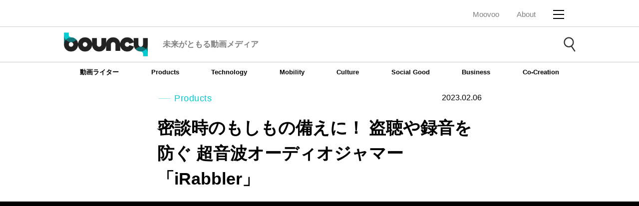

--- FILE ---
content_type: text/html; charset=utf-8
request_url: https://moov.ooo/article/63da36bfe312660baa9f8078?src=recommend&prev=637450ae0a138075145cf703&num=4
body_size: 8917
content:
<!DOCTYPE html>
<html>
<head>
  <!-- Google Tag Manager -->
<script>(function(w,d,s,l,i){w[l]=w[l]||[];w[l].push({'gtm.start':
new Date().getTime(),event:'gtm.js'});var f=d.getElementsByTagName(s)[0],
j=d.createElement(s),dl=l!='dataLayer'?'&l='+l:'';j.async=true;j.src=
'https://www.googletagmanager.com/gtm.js?id='+i+dl;f.parentNode.insertBefore(j,f);
})(window,document,'script','dataLayer','GTM-TBZ9NMG');</script>
<!-- End Google Tag Manager -->

<!-- GA -->
<!-- Global site tag (gtag.js) - Google Analytics -->
<script async src="https://www.googletagmanager.com/gtag/js?id=UA-89807444-1"></script>
<script>
  window.dataLayer = window.dataLayer || [];
  function gtag(){dataLayer.push(arguments);}
  gtag('js', new Date());

  gtag('config', 'UA-89807444-1');
  gtag('config', 'UA-81132823-2');
</script>

<!-- Global site tag (gtag.js) - Google Analytics -->
<script async src="https://www.googletagmanager.com/gtag/js?id=G-91F81YC1K5"></script>
<script>
  window.dataLayer = window.dataLayer || [];
  function gtag(){dataLayer.push(arguments);}
  gtag('js', new Date());

  gtag('config', 'G-91F81YC1K5');
</script>

<link rel="canonical" href="https://moov.ooo/article/63da36bfe312660baa9f8078">
<script async='async' src='https://securepubads.g.doubleclick.net/tag/js/gpt.js'></script>

<meta charset="utf-8">
<meta name="viewport" content="width=device-width,user-scalable=no" />
<meta http-equiv="X-UA-Compatible" content="IE=edge,chrome=1" />
<link rel="shortcut icon" type="image/x-icon" href="/images/favicon-bouncy.ico">
<meta name="description" content="どんなに極秘事項のミーティングでも、隠し録音や盗聴を確実に防ぐのはなかなか難しい……。

そんな時に活躍してくれそうなのが、録音や盗聴を超音波で防ぐオーディオジャマー「iRabbler」だ。現在クラウドファンディングサイトIndiegogoにて、1,556香港ドル（約25,800円）から支援購入できる。発送は2023年4月を予定している。" />
<meta property="og:locale" content="ja_JP" />
<meta property="og:type" content="website" />
<meta property="og:title" content="密談時のもしもの備えに！  盗聴や録音を防ぐ 超音波オーディオジャマー「iRabbler」 - bouncy / バウンシー" />
<meta property="og:description" content="どんなに極秘事項のミーティングでも、隠し録音や盗聴を確実に防ぐのはなかなか難しい……。

そんな時に活躍してくれそうなのが、録音や盗聴を超音波で防ぐオーディオジャマー「iRabbler」だ。現在クラウドファンディングサイトIndiegogoにて、1,556香港ドル（約25,800円）から支援購入できる。発送は2023年4月を予定している。" />
<meta property="og:url" content="https://moov.ooo/article/63da36bfe312660baa9f8078" />
<meta property="og:site_name" content="bouncy / バウンシー" />
<meta property="fb:app_id" content="596555630530183" />
<meta property="og:image" content="https://mv-image.moov.ooo/1675245068022_x77kbw0jebolk8m4boylagw4.jpg" />
<meta property="og:image:secure_url" content="https://mv-image.moov.ooo/1675245068022_x77kbw0jebolk8m4boylagw4.jpg" />
<meta name="twitter:card" content="summary_large_image" />
<meta name="twitter:description" content="どんなに極秘事項のミーティングでも、隠し録音や盗聴を確実に防ぐのはなかなか難しい……。

そんな時に活躍してくれそうなのが、録音や盗聴を超音波で防ぐオーディオジャマー「iRabbler」だ。現在クラウドファンディングサイトIndiegogoにて、1,556香港ドル（約25,800円）から支援購入できる。発送は2023年4月を予定している。" />
<meta name="twitter:title" content="密談時のもしもの備えに！  盗聴や録音を防ぐ 超音波オーディオジャマー「iRabbler」 - bouncy / バウンシー" />
<meta name="twitter:image" content="https://mv-image.moov.ooo/1675245068022_x77kbw0jebolk8m4boylagw4.jpg" />

<script type="application/ld+json">
  {
    "@context": "http://schema.org",
    "@type": "NewsArticle",
    "mainEntityOfPage": {
      "@type": "WebPage",
      "@id": "https://moov.ooo/article/63da36bfe312660baa9f8078?src=recommend&#38;prev=637450ae0a138075145cf703&#38;num=4"
    },
    "headline": "密談時のもしもの備えに！  盗聴や録音を防ぐ 超音波オーディオジャマー「iRabbler」 - bouncy / バウンシー",
    "url": "https://moov.ooo/article/63da36bfe312660baa9f8078?src=recommend&#38;prev=637450ae0a138075145cf703&#38;num=4",
    "datePublished": "2023-02-06T00:00:00+00:00",
    "dateModified": "2023-02-04T00:00:00+00:00",
    "description": "どんなに極秘事項のミーティングでも、隠し録音や盗聴を確実に防ぐのはなかなか難しい……。

そんな時に活躍してくれそうなのが、録音や盗聴を超音波で防ぐオーディオジャマー「iRabbler」だ。現在クラウドファンディングサイトIndiegogoにて、1,556香港ドル（約25,800円）から支援購入できる。発送は2023年4月を予定している。",
    "author": {
      "@type": "Person",
      "name": "Chiemi Shimotori"
    },
    "publisher": {
      "@type": "Organization",
      "name": "bouncy / バウンシー",
      "url": "/bouncy",
      "logo": {
        "@type": "ImageObject",
        "url": "https://moov.ooo/images/moovoo/logo_bouncy_black.png",
        "width": 258,
        "height": 73
      }
    },
    "image": {
      "@type": "ImageObject",
      "url": "mv-image.moov.ooo/1675245068022_x77kbw0jebolk8m4boylagw4.jpg",
      "height": 480,
      "width": 640
    }
  }
</script>
<script type="application/ld+json">
  {
    "@context": "https://schema.org",
    "@type": "BreadcrumbList",
    "itemListElement": [{
      "@type": "ListItem",
      "position": 1,
      "name": "HOME",
      "item": "https://moov.ooo/bouncy"
    },{
      "@type": "ListItem",
      "position": 2,
      "name": "Products",
      "item": "https://moov.ooo/bouncy/genre/Products"
    },{
      "@type": "ListItem",
      "position": 3,
      "name": "",
      "item": "https://moov.ooo/tag/"
    },{
      "@type": "ListItem",
      "position": 4,
      "name": "密談時のもしもの備えに！  盗聴や録音を防ぐ 超音波オーディオジャマー「iRabbler」 - bouncy / バウンシー"
    }]
  }
</script>


<link rel="stylesheet" href="/css/bc_article.css" media="all">

<title>密談時のもしもの備えに！  盗聴や録音を防ぐ 超音波オーディオジャマー「iRabbler」 - bouncy / バウンシー</title>
</head>
<body class="drawer drawer--right" id="Body">
<!-- Google Tag Manager (noscript) -->
<noscript>
  <iframe src="https://www.googletagmanager.com/ns.html?id=GTM-TBZ9NMG"
          height="0" width="0" style="display:none;visibility:hidden"></iframe>
</noscript>
<!-- End Google Tag Manager (noscript) -->
<div id="fb-root"></div>
<header class="mv-header">

  <div class="mv-header-container clearfix">

    <nav class="mv-header-common-nav">
      <ul class="mv-header-common-nav__list">
        <li class="mv-header-common-nav__list-item Logo">
          <a href="/" class="mv-header-common-nav__link">Moovoo</a>
        </li>
        <li class="mv-header-common-nav__list-item sp-hide">
          <a href="/about#bc-about-block"
             class="mv-header-common-nav__link">About</a>
        </li>

        <li class="mv-header-common-nav__list-item">
          <button type="button" value="MENU" class="mv-header-menu-button js-menu-trigger">
            <span class="mv-header-menu-button__lines">
              <span class="mv-header-menu-button__line mv-header-menu-button__line--top"></span>
              <span class="mv-header-menu-button__line mv-header-menu-button__line--center"></span>
              <span class="mv-header-menu-button__line mv-header-menu-button__line--bottom"></span>
            </span>
          </button>
          <!-- [/mv-header-menu-button] -->
        </li>
      </ul>
    </nav>
    <!-- [/mv-header-nav] -->

    <!-- [/mv-header-logo] -->

    <div class="mv-header-menu js-drawer-menu">

      <div class="mv-header-menu__close">
        <button type="button" value="MENU" class="mv-header-menu-button js-menu-trigger">
                    <span class="mv-header-menu-button__lines">
                        <span class="mv-header-menu-button__line mv-header-menu-button__line--top"></span>
                        <span class="mv-header-menu-button__line mv-header-menu-button__line--center"></span>
                        <span class="mv-header-menu-button__line mv-header-menu-button__line--bottom"></span>
                    </span>
        </button>
        <!-- [/mv-header-menu-button] -->
      </div>

      <div class="mv-header-menu__inner">

                <div class="mv-header-menu-block mv-header-menu-block--bouncy">
  <div class="mv-header-menu-block__logo">
    <img src="/images/moovoo/logo_bouncy_black.png" alt="bouncy">
  </div>
  <ul class="mv-header-menu-block__list">
    <li class="mv-header-menu-block__item">
      <a href="/bouncy/genre/Products" class="mv-header-menu-block__link">
        <i class="icon-camera" style="margin-right: 5px"></i>Products</a>
    </li>
    <li class="mv-header-menu-block__item">
      <a href="/bouncy/genre/Technology" class="mv-header-menu-block__link">
        <i class="icon-cogs" style="margin-right: 5px"></i>Technology</a>
    </li>
    <li class="mv-header-menu-block__item">
      <a href="/bouncy/genre/Mobility" class="mv-header-menu-block__link">
        <i class="icon-airplane" style="margin-right: 5px"></i>Mobility</a>
    </li>
    <li class="mv-header-menu-block__item">
      <a href="/bouncy/genre/Culture" class="mv-header-menu-block__link">
        <i class="icon-accessibility" style="margin-right: 5px"></i>Culture</a>
    </li>
    <li class="mv-header-menu-block__item">
      <a href="/bouncy/genre/SocialGood" class="mv-header-menu-block__link">
        <i class="icon-bubbles" style="margin-right: 5px"></i>Social Good</a>
    </li>
    <li class="mv-header-menu-block__item AccordionParent">
      <div class="mv-header-menu-block__link Accordion">Other</div>
      <ul class="AccordionMenu">
        <li><a href="/bouncy/genre/Business">Business</a></li>
        <li><a href="/bouncy/genre/Co-Creation">Co-Creation</a></li>
      </ul>
    </li>
  </ul>
  <div class="mv-header-menu-block__contact">
    <a href="/about#bc-about-block" class="mv-header-menu-block__contact-link">About</a>
  </div>
  <div class="mv-header-menu-block__contact">
    <a href="mailto:bouncy-inquiry@asahi.com" class="mv-header-menu-block__contact-link">Contact Us</a>
  </div>
  <ul class="mv-header-menu-block__sns-list">
    <li class="mv-header-menu-block__sns-item">
      <a href="https://www.facebook.com/bouncy.news" class="mv-header-menu-block__sns-link" target="_blank">
        <img src="/images/moovoo/ico_facebook_black.png" alt="">
      </a>
    </li>
    <li class="mv-header-menu-block__sns-item">
      <a href="https://twitter.com/bouncy_news" class="mv-header-menu-block__sns-link" target="_blank">
        <img src="/images/moovoo/ico_x_black.png" alt="">
      </a>
    </li>
    <li class="mv-header-menu-block__sns-item">
      <a href="https://line.me/R/ti/p/%40oa-bouncynews" class="mv-header-menu-block__sns-link" target="_blank">
        <img src="/images/moovoo/ico_line_black.png" alt="">
      </a>
    </li>
    <li class="mv-header-menu-block__sns-item">
      <a href="https://www.instagram.com/bouncy.news/" class="mv-header-menu-block__sns-link" target="_blank">
        <img src="/images/moovoo/ico_instagram_black.png" alt="">
      </a>
    </li>
    <li class="mv-header-menu-block__sns-item">
      <a href="https://www.youtube.com/c/bouncy" class="mv-header-menu-block__sns-link" target="_blank">
        <img src="/images/moovoo/ico_youtube_black.png" alt="">
      </a>
    </li>
    <li class="mv-header-menu-block__sns-item">
      <a href="https://www.tiktok.com/@bouncy.news" class="mv-header-menu-block__sns-link" target="_blank">
        <img src="/images/moovoo/ico_tiktok_black.png" alt="">
      </a>
    </li>
  </ul>
</div>
<!-- [/mv-header-menu-block] -->
        <div class="mv-header-menu-block mv-header-menu-block--moovoo">
  <div class="mv-header-menu-block__logo">
    <img src="/images/moovoo/logo_moovoo_blue.png" alt="Moovoo">
  </div>
  <ul class="mv-header-menu-block__list">
    <li class="mv-header-menu-block__item AccordionParent">
      <a href="#" class="mv-header-menu-block__link Accordion">
        <i class="icon-exclamation-circle" style="margin-right: 5px"></i>連載・特集</a>
      <ul class="AccordionMenu">
        <li><a href="/tag/メーカーに直撃取材">メーカーに直撃取材</a></li>
        <li><a href="/tag/達人に聞く">達人に聞く</a></li>
        <li><a href="/tag/Moovoo徹底検証">Moovoo徹底検証</a></li>
        <li><a href="/tag/半歩未来のライフスタイル">半歩未来のライフスタイル</a></li>
        <li><a href="/tag/UZUMAX電気店">UZUMAX電気店</a></li>
        <li><a href="/tag/ワタナベカズマサのガジェットウォーカー">ワタナベカズマサのガジェットウォーカー</a></li>
        <li><a href="/tag/奈津子のトクする家電ダイアリー">奈津子のトクする家電ダイアリー</a></li>
        <li><a href="/tag/大企業社員モブー">大企業社員モブー</a></li>
        <li><a href="/tag/MONOSAMPO">MONOSAMPO</a></li>
      </ul>
    </li>
    <li class="mv-header-menu-block__item">
      <a href="/author" class="mv-header-menu-block__link">
        <i class="icon-pencil" style="margin-right: 5px"></i>専門家・ライター</a>
    </li>
    <li class="mv-header-menu-block__item">
      <a href="/genre/グッズ" class="mv-header-menu-block__link">
        <i class="icon-diamond" style="margin-right: 5px" aria-hidden="true"></i>グッズ</a>
    </li>
    <li class="mv-header-menu-block__item">
      <a href="/genre/PC・スマホ" class="mv-header-menu-block__link">
        <i class="icon-mobile2" style="margin-right: 5px" aria-hidden="true"></i>PC・スマホ</a>
    </li>
    <li class="mv-header-menu-block__item">
      <a href="/genre/家電" class="mv-header-menu-block__link">
        <i class="icon-display" style="margin-right: 5px" aria-hidden="true"></i>家電</a>
    </li>
    <li class="mv-header-menu-block__item">
      <a href="/genre/アウトドア" class="mv-header-menu-block__link">
        <i class="icon-fire" style="margin-right: 5px" aria-hidden="true"></i>アウトドア</a>
    </li>
    <li class="mv-header-menu-block__item">
      <a href="/genre/フード" class="mv-header-menu-block__link">
        <i class="icon-spoon-knife" style="margin-right: 5px"></i>フード</a>
    </li>
    <li class="mv-header-menu-block__item">
      <a href="/genre/乗り物" class="mv-header-menu-block__link">
        <i class="icon-automobile" style="margin-right: 5px" aria-hidden="true"></i>乗り物</a>
    </li>
    <li class="mv-header-menu-block__item">
      <a href="/tag/クレジットカード" class="mv-header-menu-block__link">クレジットカード</a>
    </li>
    <li class="mv-header-menu-block__item AccordionParent">
      <a href="#" class="mv-header-menu-block__link Accordion">その他</a>
      <ul class="AccordionMenu">
        <li><a href="/genre/ライフスタイル">ライフスタイル</a></li>
        <li><a href="/genre/スタイル">スタイル</a></li>
      </ul>
    </li>
  </ul>
  <div class="mv-header-menu-block__contact">
    <a href="/about" class="mv-header-menu-block__contact-link">About</a>
  </div>
  <div class="mv-header-menu-block__contact">
    <a href="/contact" class="mv-header-menu-block__contact-link">お問い合わせ</a>
  </div>
  <ul class="mv-header-menu-block__sns-list">
    <li class="mv-header-menu-block__sns-item">
      <a href="https://www.facebook.com/moov.ooo" class="mv-header-menu-block__sns-link" target="_blank">
        <img src="/images/moovoo/ico_facebook_black.png" alt="">
      </a>
    </li>
    <li class="mv-header-menu-block__sns-item">
      <a href="https://twitter.com/moovoo_" class="mv-header-menu-block__sns-link" target="_blank">
        <img src="/images/moovoo/ico_x_black.png" alt="">
      </a>
    </li>
    <li class="mv-header-menu-block__sns-item">
      <a href="https://line.me/R/ti/p/%40dik6539a" class="mv-header-menu-block__sns-link" target="_blank">
        <img src="/images/moovoo/ico_line_black.png" alt="">
      </a>
    </li>
    <li class="mv-header-menu-block__sns-item">
      <a href="https://www.youtube.com/channel/UC04PVLZ__o-ayzxfgzBbKCA" class="mv-header-menu-block__sns-link"
         target="_blank">
        <img src="/images/moovoo/ico_youtube_black.png" alt="">
      </a>
    </li>
  </ul>
</div>
<!-- [/mv-header-menu-block] -->        
      </div>

    </div>
    <!-- [/mv-header-menu] -->

  </div>
  <!-- [/mv-header-container] -->

  <div class="mv-header-menu-overlay js-menu-overlay js-menu-trigger"></div>
  <!-- [/mv-header-menu-button] -->

</header>
<!-- [/mv-header] --><div class="bc-search ">
  <div class="bc-search__inner">
    <a href="/bouncy">
            <div class="bc-search__logo">
        <div class="bc-search__logo-img">
          <img data-src="/images/moovoo/logo_bouncy_black.png" alt="bouncy" class="lazyload">
        </div>
        <p class="bc-search__logo-txt">未来がともる動画メディア</p>
      </div>
          </a>
    <button class="bc-search__btn js-search-acc-trigger">
      <img data-src="/images/moovoo/ico_search.png" alt="" class="bc-search__btn-ico bc-search__btn-ico--search lazyload">
      <img data-src="/images/moovoo/ico_close.png" alt="" class="bc-search__btn-ico bc-search__btn-ico--close lazyload">
    </button>
  </div>
  <div class="bc-search__window js-search-acc-content">
    <form action="/bouncy/search" class="bc-search__window-inner">
      <div class="bc-search__input">
        <input type="text" name="q" placeholder="キーワードを入力してください">
      </div>
      <div class="bc-search__search">
        <input type="submit" value="SEARCH">
      </div>
    </form>
  </div>
</div>
<!-- [/bc-search] -->
<nav class="bc-global-nav sp-hide">
  <div class="bc-global-nav__inner">
    <ul class="bc-global-nav__list">
      <li class="bc-global-nav__list-item js-dropdown-trigger">
        <a href="/bouncy/writer" class="bc-global-nav__link">動画ライター</a>
      </li>
      <li class="bc-global-nav__list-item js-dropdown-trigger">
        <a href="/bouncy/genre/Products" class="bc-global-nav__link">Products</a>
      </li>
      <li class="bc-global-nav__list-item js-dropdown-trigger">
        <a href="/bouncy/genre/Technology" class="bc-global-nav__link">Technology</a>
      </li>
      <li class="bc-global-nav__list-item js-dropdown-trigger">
        <a href="/bouncy/genre/Mobility" class="bc-global-nav__link">Mobility</a>
      </li>
      <li class="bc-global-nav__list-item js-dropdown-trigger">
        <a href="/bouncy/genre/Culture" class="bc-global-nav__link">Culture</a>
      </li>
      <li class="bc-global-nav__list-item js-dropdown-trigger">
        <a href="/bouncy/genre/SocialGood" class="bc-global-nav__link">Social Good</a>
      </li>
      <li class="bc-global-nav__list-item js-dropdown-trigger">
        <a href="/bouncy/genre/Business" class="bc-global-nav__link">Business</a>
      </li>
      <li class="bc-global-nav__list-item js-dropdown-trigger">
        <a href="/bouncy/genre/Co-Creation" class="bc-global-nav__link">Co-Creation</a>
      </li>
    </ul>
  </div>
</nav>


<!-- start [contents] -->
<div class="bc-wrapper">
  <div class="bc-contents">
    <div class="bc-article">
      <div class="bc-contents-header">
        <div class="bc-contents-header-meta clearfix">
          <div class="bc-category-label">Products</div>
          <time>2023.02.06</time>
        </div>
        <h1>密談時のもしもの備えに！  盗聴や録音を防ぐ 超音波オーディオジャマー「iRabbler」</h1>
        <div class="bc-favorite is_auth" style="display: none">
          <i class="icon-heart-o" aria-hidden="true" style="padding-right: 5px"></i>
          <p>お気に入りに追加</p>
        </div>

                      </div>


            <div class="bc-video">
        <div class="youtube">
          <div>
            <iframe width="1138" height="640"
                    src="https://www.youtube.com/embed/CjmHsrf-GJY?autoplay=1&#38;mute=1?playsinline=1&enablejsapi=1&origin=https%3A%2F%2Fbouncy.news&widgetid=1"
                    frameborder="0"
                    allowfullscreen
                    allow="accelerometer; autoplay; encrypted-media; gyroscope; picture-in-picture">
            </iframe>
          </div>
        </div>
      </div>
            <div class="bc-breadcrumb">
        <nav>
          <ul>
            <li><a href="/bouncy">Home</a></li>
            <li><a href="/bouncy/genre/Products">Products</a></li>
          </ul>
        </nav>
      </div>
            <div class="bc-recommend-article">
        <p class="bc-text" style="font-size: 100%">※bouncyではアフィリエイト広告を利用しています。記事で紹介した商品を購入すると、売上の一部がbouncyに還元されることがあります。</p>
      </div>
                  <div class="bc-ad-area">
        <div class="bc-ad-area__adsense">
                    <hr class="mv-horizon">
<!-- adsense -->
<script async src="https://pagead2.googlesyndication.com/pagead/js/adsbygoogle.js?client=ca-pub-3026933863006571"
     crossorigin="anonymous"></script>
<ins class="adsbygoogle"
     style="display:block; text-align:center;"
     data-ad-layout="in-article"
     data-ad-format="fluid"
     data-ad-client="ca-pub-3026933863006571"
     data-ad-slot="8254573771"></ins>
<script>
     (adsbygoogle = window.adsbygoogle || []).push({});
</script>
                  </div>
      </div>
      
      <div class="bc-article-block">

                <div id="mv-article-block">
              <div id="63da36bfe312660baa9f8078-1"></div>
      <img data-src="https://mv-image.moov.ooo/1675245088133_gtze0tukjj1bi77iz8ccqdb0.jpg" class="lazyload">
          <p class="bc-text" id="63da36bfe312660baa9f8078-2">どんなに極秘事項のミーティングでも、隠し録音や盗聴を確実に防ぐのはなかなか難しい……。<br><br>そんな時に活躍してくれそうなのが、録音や盗聴を超音波で防ぐオーディオジャマー「iRabbler」だ。現在クラウドファンディングサイトIndiegogoにて、1,556香港ドル（約25,800円）から支援購入できる。発送は2023年4月を予定している。</p>
          <div class="bc-itemStage2" id="63da36bfe312660baa9f8078-3">
        <span class="bc-itemLabel">クラウドファンディング</span>
        <div class="bc-itemImage">

            <div class="bc-textImg">
        <a href="https://irabbler-audio-jammer.kckb.st/6b9a62d2">
          <img border="0" data-src="https://mv-image.moov.ooo/1675490599441_306wm47zyhxkuux915n4y3ut.jpg" class="lazyload">
        </a>
      </div>
      <div class="bc-shuttenBox">
                <a href="https://irabbler-audio-jammer.kckb.st/6b9a62d2"><p>Indiegogo</p></a>
              </div>
          </div>
    <div class="bc-itemInfo">
      <ul>
        <li class="bc-itemBrand">iRabbler Tech</li>
        <li class="bc-itemName"><h4>iRabbler: The Recording Terminator Stop Spy Threat | Indiegogo</h4></li>
        <li class="bc-itemPrice">1,556香港ドル（約25,800円）</li>
        <li class="bc-itemLead"><p>Anti-Mobile Phone Recording | Anti-Recorder Recording | Anti-Video Recording | Check out 'iRabbler: The Recording Terminator Stop Spy Threat' on Indiegogo.</p></li>
      </ul>
      <ul class="bc-itemBuy">
                <li>
                              <a href="https://irabbler-audio-jammer.kckb.st/6b9a62d2" target="_blank" class="bc-itemBtn">Indiegogo</a>
                              <div class="bc-itemBuy-commentBottom"><span>Indiegogoで支援する</span></div>
                  </li>
              </ul>
    </div>
  </div>
        
          
      <div id="63da36bfe312660baa9f8078-4"></div>
    <h2 class="bc-subTitle" id="63da8078_1"><p>デバイスが拾う音をノイズに変える</p></h2>
        <div id="63da36bfe312660baa9f8078-5"></div>
      <img data-src="https://mv-image.moov.ooo/1675245117501_gk6ba85f8jm2gifg8faq4cn7.jpg" class="lazyload">
          <p class="bc-text" id="63da36bfe312660baa9f8078-6">「iRabbler」は、レコーダーや盗聴機に超音波で干渉し、デバイスが拾う音をノイズに変える装置だ。録音されたノイズから元の音声を復元することはほぼ不可能だという。<br><br>スイッチを入れて置いておくだけで、360°方向、6m範囲に効果を発揮。フル充電で最長5時間使用できる。コンパクトだから、机や椅子の下などにさりげなく置きやすい。</p>
          <div class="mv-articleAdArea" id="63da36bfe312660baa9f8078-7">
    <p style="text-align: center;">・　・　・</p>  </div>
          <p class="bc-text" id="63da36bfe312660baa9f8078-8">密談時のもしもの備えにいかが？</p>
          <div class="bc-itemStage2" id="63da36bfe312660baa9f8078-9">
            <div class="bc-itemImage">

            <a href="https://www.amazon.co.jp/Acogedor-Acogedor136v4r79bd/dp/B0BN7MKZ4N?keywords=%E3%82%AA%E3%83%BC%E3%83%87%E3%82%A3%E3%82%AA%E3%82%B8%E3%83%A3%E3%83%9E%E3%83%BC&qid=1675490506&sr=8-4&linkCode=li3&tag=bouncy-sale-22&linkId=63b26153397c543567505fdc580c9c3a&language=ja_JP&ref_=as_li_ss_il" target="_blank"><img border="0" src="//ws-fe.amazon-adsystem.com/widgets/q?_encoding=UTF8&ASIN=B0BN7MKZ4N&Format=_SL250_&ID=AsinImage&MarketPlace=JP&ServiceVersion=20070822&WS=1&tag=bouncy-sale-22&language=ja_JP" ></a><img src="https://ir-jp.amazon-adsystem.com/e/ir?t=bouncy-sale-22&language=ja_JP&l=li3&o=9&a=B0BN7MKZ4N" width="1" height="1" border="0" alt="" style="border:none !important; margin:0px !important;" />          </div>
    <div class="bc-itemInfo">
      <ul>
        <li class="bc-itemBrand">Acogedor</li>
        <li class="bc-itemName"><h4>デジタル音声録音ブロッカー、スマート音声録音ジャマー、サイレント超音波L1電子検出器、ホームオフィス旅行用リモコン付き</h4></li>
        <li class="bc-itemPrice">税込み11,230円</li>
        <li class="bc-itemLead"><p></p></li>
      </ul>
      <ul class="bc-itemBuy">
                <li>
                              <a href="https://amzn.to/3jyQDKz" target="_blank" class="bc-itemBtn">Amazonで見る</a>
                            </li>
              </ul>
    </div>
  </div>
          <div class="bc-product-info" id="63da36bfe312660baa9f8078-10">
    <a href="https://irabbler-audio-jammer.kckb.st/6b9a62d2" target="_blank">iRabbler</a>
    <p>iRabbler Tech</p>
  </div>
          <div class="bc-credit" id="63da36bfe312660baa9f8078-11">
    <em>
      <strong>CREDIT</strong><br>
            Videographer ：<a
      href="https://moov.ooo/author/5eb931758f32de7e4f336110">フィリピン下鳥</a><br>
            Curator ：<a
      href="https://moov.ooo/bouncy/author/5eb931758f32de7e4f336135">赤坂たつや</a><br>
          </em>
  </div>
            <div class="bc-author clearfix" id="63da36bfe312660baa9f8078-12">
    <div class="bc-author-thumbnail">
            <a href="/bouncy/author/5eb931758f32de7e4f336110">
        <img data-src="https://mv-image.moov.ooo/author/resized_1589358852703_f6zq74qy9ltwfvndq8zmyxxa.jpg?fit=300,300&ssl=1" alt="フィリピン下鳥" class="aovr lazyload">
        <p>プロフィール</p>
      </a>
          </div>
    <div class="bc-author-date">
      <h4>海外ノマドワーカー</h4>
      <h3>フィリピン下鳥</h3>
      <p>駆け出しフリーランス。拠点はフィリピン。動画編集・グラフィックデザイン・ライティングに奮闘中。英語・韓国語勉強中。</p>
      <div class="mv-writingRightSNS">
        <ul>
                    <li><i class="icon-x"></i>
            <a href="https://twitter.com/chie23232" target="_blank">
                        Twitter
                      </a></li>
          
          
          
                    <li><i class="icon-youtube"></i><a href="https://www.youtube.com/channel/UCFCCu1CK213fa0tannzE5OQ" target="_blank">
                        YouTube
                      </a></li>
          
          
                  </ul>
      </div>
    </div>
  </div>
        </div>
        

        <ul class="bc-tag-list">
                  </ul>

        <ul class="bc-sns-bottom">
          <li><a href="https://www.facebook.com/sharer/sharer.php?u=https://moov.ooo/article/63da36bfe312660baa9f8078"
                 target="_blank" class="bc-sns-bottom-facebook"></a></li>
          <li><a
              href="https://twitter.com/share?url=https://moov.ooo/article/63da36bfe312660baa9f8078&text=密談時のもしもの備えに！  盗聴や録音を防ぐ 超音波オーディオジャマー「iRabbler」&via=bouncy_news"
              target="_blank" class="bc-sns-bottom-twitter"></a></li>
          <li><a href="http://line.me/R/msg/text/?密談時のもしもの備えに！  盗聴や録音を防ぐ 超音波オーディオジャマー「iRabbler」%0Ahttps://moov.ooo/article/63da36bfe312660baa9f8078"
                 target="_blank" class="bc-sns-bottom-line"></a></li>
          <li><a href="http://b.hatena.ne.jp/add?url=https://moov.ooo/article/63da36bfe312660baa9f8078" target="_blank"
                 class="bc-sns-bottom-b"></a></li>
        </ul>
        <!--
        <div class="bc-mailmagazine clearfix">
          <div class="bc-mailmagazine-logo">
            <a href="#"><img src="/images/mail_illust.png" /><img src="/images/logo.png" /></a>
          </div>
          <div class="bc-mailmagazine-text">
            <h4>無料メールマガジン配信中</h4>
            <p>最新情報をもれなくキャッチ</p>
            <a href="#">登録はこちら</a>
          </div>
        </div>
        -->
                <div class="bc-ad-area">
          <div class="bc-ad-area__adsense">
                        <hr class="mv-horizon">
<!-- adsense -->
<script async src="https://pagead2.googlesyndication.com/pagead/js/adsbygoogle.js?client=ca-pub-3026933863006571"
     crossorigin="anonymous"></script>
<ins class="adsbygoogle"
     style="display:block; text-align:center;"
     data-ad-layout="in-article"
     data-ad-format="fluid"
     data-ad-client="ca-pub-3026933863006571"
     data-ad-slot="8254573771"></ins>
<script>
     (adsbygoogle = window.adsbygoogle || []).push({});
</script>
                      </div>
        </div>
        
      </div>

            <section class="bc-recommend-article">
        <h2 class="bc-mod-head">RECOMMEND</h2>
        <ul class="clearfix">
                              <li>
            <a href="/article/694a493c0f9ac20001adbd65?src=recommend&prev=63da36bfe312660baa9f8078&num=1"
               class="clearfix">
              <div class="bc-recommend-thumb">
                <img src="https://mv-image.moov.ooo/resized_1766475952480_ko9fgninlddx79cbdokhzgth.jpg"/>
                <span class="bc-new-article__mark"></span>
              </div>
              <div class="bc-recommend-text">
                <div class="bc-recommend-text-inner">
                  <div class="bc-card-category">Products</div>
                  <h3>空撮の常識を覆す？ 8K解像度・360度全景ドローン「Antigravity A1」</h3>
                  <p></p>
                  <div class="bc-recommend-date">2026-01-13 bouncy</div>
                </div>
              </div>
            </a>
          </li>
                              <li>
            <a href="/article/6936be150f9ac20001adbce2?src=recommend&prev=63da36bfe312660baa9f8078&num=2"
               class="clearfix">
              <div class="bc-recommend-thumb">
                <img src="https://mv-image.moov.ooo/resized_1765195186159_2xqxxtv9ecmrpo1vq99hxohz.jpg"/>
                <span class="bc-new-article__mark"></span>
              </div>
              <div class="bc-recommend-text">
                <div class="bc-recommend-text-inner">
                  <div class="bc-card-category">Products</div>
                  <h3>0.04秒で膨らむ！ もしものためのエアバッグ搭載ドローン「Emeth P11」</h3>
                  <p></p>
                  <div class="bc-recommend-date">2026-01-04 bouncy</div>
                </div>
              </div>
            </a>
          </li>
                              <li>
            <a href="/article/694a47e20f9ac20001adbd64?src=recommend&prev=63da36bfe312660baa9f8078&num=3"
               class="clearfix">
              <div class="bc-recommend-thumb">
                <img src="https://mv-image.moov.ooo/resized_1766475681039_hrhaigj8h2kzputpijl8b7u0.png"/>
                <span class="bc-new-article__mark"></span>
              </div>
              <div class="bc-recommend-text">
                <div class="bc-recommend-text-inner">
                  <div class="bc-card-category">Products</div>
                  <h3>指先けん玉「fingerdama」でデジタルデトックス？</h3>
                  <p></p>
                  <div class="bc-recommend-date">2025-12-24 bouncy</div>
                </div>
              </div>
            </a>
          </li>
                              <li>
            <a href="/article/6936bd470f9ac20001adbce0?src=recommend&prev=63da36bfe312660baa9f8078&num=4"
               class="clearfix">
              <div class="bc-recommend-thumb">
                <img src="https://mv-image.moov.ooo/resized_1765194979372_drfc0tpi4ifl4rfpbvl4kwni.jpg"/>
                <span class="bc-new-article__mark"></span>
              </div>
              <div class="bc-recommend-text">
                <div class="bc-recommend-text-inner">
                  <div class="bc-card-category">Products</div>
                  <h3>歩いてラウンドしたいあなたへ！ 自動で付いてくる電動ゴルフカート「NAVEE Birdie 3X」</h3>
                  <p></p>
                  <div class="bc-recommend-date">2025-12-22 bouncy</div>
                </div>
              </div>
            </a>
          </li>
                              <li>
            <a href="/article/692cea930f9ac20001adbc33?src=recommend&prev=63da36bfe312660baa9f8078&num=5"
               class="clearfix">
              <div class="bc-recommend-thumb">
                <img src="https://mv-image.moov.ooo/resized_1764551066162_3ys2lkh2jlddskd4v7pgl6lp.png"/>
                <span class="bc-new-article__mark"></span>
              </div>
              <div class="bc-recommend-text">
                <div class="bc-recommend-text-inner">
                  <div class="bc-card-category">Products</div>
                  <h3>履くだけで没入！ 機器設置スペース不要のVRゲーム用シューズ「Freeaim VR Shoes」</h3>
                  <p></p>
                  <div class="bc-recommend-date">2025-12-10 bouncy</div>
                </div>
              </div>
            </a>
          </li>
                            </ul>
      </section>
      
      <div class="l-dfp l-dfp-single-footer-pc">
        <div class="js-dfp-single-pc"></div>
        <div class="js-dfp-single-pc"></div>
      </div>
    </div>

        <div class="bc-ad-area">
      <div class="bc-ad-area__adsense">
                <hr class="mv-horizon">
<!-- adsense -->
<script async src="https://pagead2.googlesyndication.com/pagead/js/adsbygoogle.js?client=ca-pub-3026933863006571"
     crossorigin="anonymous"></script>
<ins class="adsbygoogle"
     style="display:block; text-align:center;"
     data-ad-layout="in-article"
     data-ad-format="fluid"
     data-ad-client="ca-pub-3026933863006571"
     data-ad-slot="8254573771"></ins>
<script>
     (adsbygoogle = window.adsbygoogle || []).push({});
</script>
              </div>
    </div>
    
                <div class="bc-ad-area">
      <div class="bc-ad-area__adsense">
        <hr class="mv-horizon">
<!-- adsense -->
<script async src="https://pagead2.googlesyndication.com/pagead/js/adsbygoogle.js?client=ca-pub-3026933863006571"
     crossorigin="anonymous"></script>
<ins class="adsbygoogle"
     style="display:block; text-align:center;"
     data-ad-layout="in-article"
     data-ad-format="fluid"
     data-ad-client="ca-pub-3026933863006571"
     data-ad-slot="8254573771"></ins>
<script>
     (adsbygoogle = window.adsbygoogle || []).push({});
</script>
      </div>
    </div>
          </div>
  <!-- [/bc-contents] -->
</div>
<!-- [/bc-wrapper] -->
<!-- end [/contents] -->
<a id="js-page-top" class="bc-footer-page-top" href="#"><span></span>PAGE TOP</a><footer class="bc-footer">

  <div class="bc-footer-container">

    <div class="bc-footer-upper">

      <div class="bc-footer-sns">
        <div class="bc-footer-sns__moovoo">
          <div class="bc-footer-sns__head bc-footer-sns__head--moovoo">
            <img data-src="/images/moovoo/logo_moovoo_white.png" alt="MOOVOO" class="lazyload">
          </div>
          <ul class="bc-footer-sns__list">
            <li class="bc-footer-sns__item">
              <a href="https://www.facebook.com/moov.ooo" target="_blank" class="bc-footer-sns__link">
                <img data-src="/images/moovoo/ico_facebook_white.png" alt="" class="lazyload">
              </a>
            </li>
            <li class="bc-footer-sns__item">
              <a href="https://twitter.com/moovoo_" target="_blank" class="bc-footer-sns__link">
                <img data-src="/images/moovoo/ico_x_white.png" alt="" class="lazyload">
              </a>
            </li>
            <li class="bc-footer-sns__item">
              <a href="https://line.me/R/ti/p/%40dik6539a" target="_blank" class="bc-footer-sns__link">
                <img data-src="/images/moovoo/ico_line_white.png" alt="" class="lazyload">
              </a>
            </li>
            <li class="bc-footer-sns__item">
              <a href="https://www.youtube.com/channel/UC04PVLZ__o-ayzxfgzBbKCA" target="_blank"
                 class="bc-footer-sns__link">
                <img data-src="/images/moovoo/ico_youtube_white.png" alt="" class="lazyload">
              </a>
            </li>
          </ul>
        </div>
        <div class="bc-footer-sns__bouncy">
          <div class="bc-footer-sns__head bc-footer-sns__head--bouncy">
            <img data-src="/images/moovoo/logo_bouncy_white.png" alt="bouncy" class="lazyload">
          </div>
          <ul class="bc-footer-sns__list">
            <li class="bc-footer-sns__item">
              <a href="https://www.facebook.com/bouncy.news" target="_blank" class="bc-footer-sns__link">
                <img data-src="/images/moovoo/ico_facebook_white.png" alt="" class="lazyload">
              </a>
            </li>
            <li class="bc-footer-sns__item">
              <a href="https://twitter.com/bouncy_news" target="_blank" class="bc-footer-sns__link">
                <img data-src="/images/moovoo/ico_x_white.png" alt="" class="lazyload">
              </a>
            </li>
            <li class="bc-footer-sns__item">
              <a href="https://line.me/R/ti/p/%40oa-bouncynews" class="bc-footer-sns__link">
                <img data-src="/images/moovoo/ico_line_white.png" alt="" class="lazyload">
              </a>
            </li>
            <li class="bc-footer-sns__item">
              <a href="https://www.instagram.com/bouncy.news/" target="_blank" class="bc-footer-sns__link">
                <img data-src="/images/moovoo/ico_instagram_white.png" alt="" class="lazyload">
              </a>
            </li>
            <li class="bc-footer-sns__item">
              <a href="https://www.youtube.com/c/bouncy" target="_blank" class="bc-footer-sns__link">
                <img data-src="/images/moovoo/ico_youtube_white.png" alt="" class="lazyload">
              </a>
            </li>
            <li class="bc-footer-sns__item">
              <a href="https://www.tiktok.com/@bouncy.news" target="_blank" class="bc-footer-sns__link">
                <img data-src="/images/moovoo/ico_tiktok_white.png" alt="" class="lazyload">
              </a>
            </li>
          </ul>
        </div>

        <div class="bc-footer-sns__bouncy">
          <div class="bc-footer-sns__head bc-footer-sns__head--bouncy">
            <a href="https://newtonhub.jp/" target="_blank">
              <img data-src="/images/moovoo/logo_newtonhub_white.png" alt="newtonhub" class="lazyload">
            </a>
          </div>
          <ul class="bc-footer-sns__list">
            <li class="bc-footer-sns__item">
              <a href="https://x.com/newton_hub_" target="_blank" class="bc-footer-sns__link">
                <img data-src="/images/moovoo/ico_x_white.png" alt="" class="lazyload">
              </a>
            </li>
            <li class="bc-footer-sns__item">
              <a href="https://www.instagram.com/newtonhub_/?hl=ja" target="_blank" class="bc-footer-sns__link">
                <img data-src="/images/moovoo/ico_instagram_white.png" alt="" class="lazyload">
              </a>
            </li>
            <li class="bc-footer-sns__item">
              <a href="https://www.youtube.com/@NewtonHub_" target="_blank" class="bc-footer-sns__link">
                <img data-src="/images/moovoo/ico_youtube_white.png" alt="" class="lazyload">
              </a>
            </li>
            <li class="bc-footer-sns__item">
              <a href="https://www.tiktok.com/@newtonhub" target="_blank" class="bc-footer-sns__link">
                <img data-src="/images/moovoo/ico_tiktok_white.png" alt="" class="lazyload">
              </a>
            </li>
          </ul>
        </div>
      </div>
      <!-- [/bc-footer-sns] -->

      <br>
      <nav class="bc-footer-nav">
        <ul class="bc-footer-nav__list">
          <li class="bc-footer-nav__list-item">
            <a href="https://4x-corp.com/" target="_blank" class="bc-footer-nav__link">運営会社</a>
          </li>
          <li class="bc-footer-nav__list-item">
            <a href="/rules" class="bc-footer-nav__link">ご利用規約</a>
          </li>
          <li class="bc-footer-nav__list-item">
            <a href="/members_policy" class="bc-footer-nav__link">会員規約</a>
          </li>
          <li class="bc-footer-nav__list-item">
            <a href="/contact" class="bc-footer-nav__link">お問い合わせ</a>
          </li>
        </ul>
        <ul class="bc-footer-nav__list">
          <li class="bc-footer-nav__list-item">
            <a href="https://4x-corp.com/privacy/terms/4x-privacy-policy.pdf" target="_blank" class="bc-footer-nav__link">プライバシーポリシー</a>
          </li>
          <li class="bc-footer-nav__list-item">
            <a href="/cookie_policy" class="bc-footer-nav__link">クッキーポリシー</a>
          </li>
        </ul>
      </nav>
      <!-- [/bc-footer-nav] -->

    </div>

    <div class="bc-footer-copyright">
      <small class="bc-footer-copyright__text">© 2026 4X Corp. All rights reserved. <br class="pc-hide">No reproduction or republication without <br class="pc-hide">written permission.</small>
    </div>
    <!-- [/bc-footer-copyright] -->

  </div>
  <!-- [/bc-footer-container] -->

</footer>
<!-- [/bc-footer] -->

<script src="https://ajax.googleapis.com/ajax/libs/jquery/3.6.0/jquery.min.js" defer=""></script>

<script src="//players.brightcove.net/5294107714001/BJE6PpBPe_default/index.min.js"></script>
<!-- article -->
<script src="/js/bc_article.js" defer></script>
</body>


</html>


--- FILE ---
content_type: text/html; charset=utf-8
request_url: https://www.google.com/recaptcha/api2/aframe
body_size: 267
content:
<!DOCTYPE HTML><html><head><meta http-equiv="content-type" content="text/html; charset=UTF-8"></head><body><script nonce="eVRlGS78-RDGmXjMLJcXbg">/** Anti-fraud and anti-abuse applications only. See google.com/recaptcha */ try{var clients={'sodar':'https://pagead2.googlesyndication.com/pagead/sodar?'};window.addEventListener("message",function(a){try{if(a.source===window.parent){var b=JSON.parse(a.data);var c=clients[b['id']];if(c){var d=document.createElement('img');d.src=c+b['params']+'&rc='+(localStorage.getItem("rc::a")?sessionStorage.getItem("rc::b"):"");window.document.body.appendChild(d);sessionStorage.setItem("rc::e",parseInt(sessionStorage.getItem("rc::e")||0)+1);localStorage.setItem("rc::h",'1769101396829');}}}catch(b){}});window.parent.postMessage("_grecaptcha_ready", "*");}catch(b){}</script></body></html>